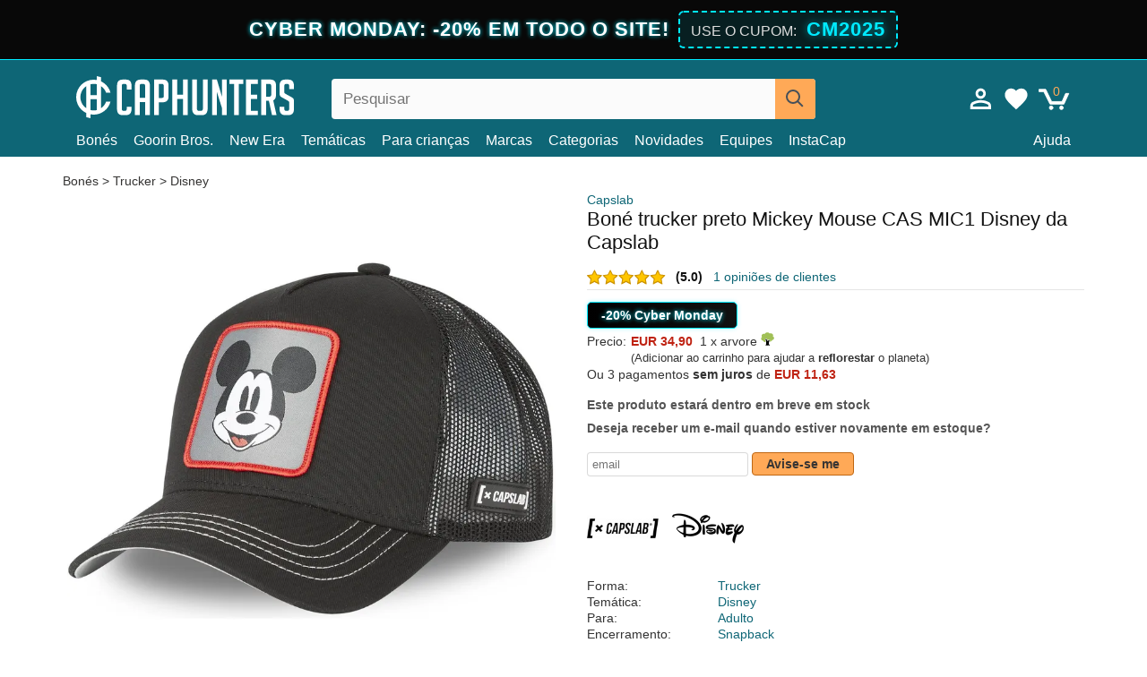

--- FILE ---
content_type: text/html; charset=utf-8
request_url: https://caphunters.pt/bones/10644-bone-trucker-preto-mickey-mouse-cas-mic1-disney-da-capslab.html
body_size: 12817
content:
<!DOCTYPE HTML><html lang="pt-pt"><head><meta charset="utf-8"><title>Boné trucker preto Mickey Mouse CAS MIC1 Disney da Capslab: Caphunters.pt</title> <script type="text/javascript">window.gdprAppliesGlobally=true;(function(){function n(e){if(!window.frames[e]){if(document.body&&document.body.firstChild){var t=document.body;var r=document.createElement("iframe");r.style.display="none";r.name=e;r.title=e;t.insertBefore(r,t.firstChild)}else{setTimeout(function(){n(e)},5)}}}function e(r,a,o,c,s){function e(e,t,r,n){if(typeof r!=="function"){return}if(!window[a]){window[a]=[]}var i=false;if(s){i=s(e,n,r)}if(!i){window[a].push({command:e,version:t,callback:r,parameter:n})}}e.stub=true;e.stubVersion=2;function t(n){if(!window[r]||window[r].stub!==true){return}if(!n.data){return}var i=typeof n.data==="string";var e;try{e=i?JSON.parse(n.data):n.data}catch(t){return}if(e[o]){var a=e[o];window[r](a.command,a.version,function(e,t){var r={};r[c]={returnValue:e,success:t,callId:a.callId};n.source.postMessage(i?JSON.stringify(r):r,"*")},a.parameter)}}if(typeof window[r]!=="function"){window[r]=e;if(window.addEventListener){window.addEventListener("message",t,false)}else{window.attachEvent("onmessage",t)}}}e("__tcfapi","__tcfapiBuffer","__tcfapiCall","__tcfapiReturn");n("__tcfapiLocator");(function(e,t){var r=document.createElement("link");r.rel="preconnect";r.as="script";var n=document.createElement("link");n.rel="dns-prefetch";n.as="script";var i=document.createElement("link");i.rel="preload";i.as="script";var a=document.createElement("script");a.id="spcloader";a.type="text/javascript";a["async"]=true;a.charset="utf-8";var o="https://sdk.privacy-center.org/"+e+"/loader.js?target_type=notice&target="+t;if(window.didomiConfig&&window.didomiConfig.user){var c=window.didomiConfig.user;var s=c.country;var d=c.region;if(s){o=o+"&country="+s;if(d){o=o+"&region="+d}}}r.href="https://sdk.privacy-center.org/";n.href="https://sdk.privacy-center.org/";i.href=o;a.src=o;var f=document.getElementsByTagName("script")[0];f.parentNode.insertBefore(r,f);f.parentNode.insertBefore(n,f);f.parentNode.insertBefore(i,f);f.parentNode.insertBefore(a,f)})("9f9d3a7a-e115-4846-b3cb-42dc6fb4ce08","QVBtGPFB")})();</script> <link rel="preconnect" href="https://static.caphunters.pt"><link rel="preconnect" href="https://www.google-analytics.com"><link rel="preconnect" href="https://www.google.com"><link rel="preconnect" href="https://www.google.es"><link rel="preconnect" href="https://googleads.g.doubleclick.net"><link rel="preconnect" href="https://www.googletagmanager.com"><link rel="preconnect" href="https://bat.bing.com"><link rel="preconnect" href="https://www.googleadservices.com"><link rel="preload" href="https://static.caphunters.pt/img/sprite.svg?v=2" as="image" type="image/svg+xml"><link rel="canonical" href="https://caphunters.pt/bones/10644-bone-trucker-preto-mickey-mouse-cas-mic1-disney-da-capslab.html"><link rel="stylesheet" href="https://static.caphunters.pt/cache/css/9ee41125526ebb52a766af624b2abd58.css"><meta name="description" content="Boné trucker preto Mickey Mouse CAS MIC1 Disney da Capslab, Marca: Capslab, : EUR 34.90, Forma: Trucker, Temática: Disney, Para: Adulto, Encerramento: Snapback"><meta name="keywords" content="Bones, Capslab, Trucker, Disney, Adulto, Snapback, Unissex, Mickey Mouse, Curva, Preto"><meta name="robots" content="index,follow"><meta name="viewport" content="user-scalable=yes, width=device-width, maximum-scale=5, initial-scale=1"><meta name="mobile-web-app-capable" content="yes"><meta name="theme-color" content="#0E6676"><meta name="apple-mobile-web-app-status-bar-style" content="black-translucent"><link rel="icon" type="image/png" href="https://static.caphunters.pt/img/favicon-196x196.png" sizes="196x196"><link rel="icon" type="image/png" href="https://static.caphunters.pt/img/favicon-96x96.png" sizes="96x96"><link rel="icon" type="image/png" href="https://static.caphunters.pt/img/favicon-32x32.png" sizes="32x32"><link rel="icon" type="image/png" href="https://static.caphunters.pt/img/favicon-16x16.png" sizes="16x16"><link rel="icon" type="image/png" href="https://static.caphunters.pt/img/favicon-128.png" sizes="128x128"><link rel="shortcut icon" type="image/x-icon" href="https://static.caphunters.pt/img/favicon.ico"><link rel="manifest" href="/manifest.json"> <script type="didomi/javascript" data-vendor="c:bing-ads" defer src="https://static.caphunters.pt/themes/caphunters/js/bing.js"></script> <noscript><img height="1" width="1" style="display:none" src="https://www.facebook.com/tr?id=1666427600331054&ev=PageView&noscript=1" /></noscript><meta property="og:description" content="Loja de chapéus com o maior catálogo online. Bonés e bonés aos melhores preços." /><meta property="og:site_name" content="Caphunters" /><meta property="og:type" content="og:product" /><meta property="og:url" content="https://caphunters.pt/bones/10644-bone-trucker-preto-mickey-mouse-cas-mic1-disney-da-capslab.html" /><meta property="og:title" content="Caphunters - Bon&eacute; trucker preto Mickey Mouse CAS MIC1 Disney da Capslab: Caphunters.pt" /><meta property="og:image" content="https://static.caphunters.pt/36232-large_default/gorra-trucker-negra-mickey-mouse-cas-mic1-disney-de-capslab.webp" /><meta property="product:price:amount" content="34.90"/><meta property="product:price:currency" content="EUR"/><meta name="twitter:site" content="@caphunters"><meta name="twitter:creator" content="@caphunters"><meta name="twitter:description" content="Loja de chapéus com o maior catálogo online. Bonés e bonés aos melhores preços."><meta name="twitter:card" content="product"><meta name="twitter:title" content="Caphunters - Bon&eacute; trucker preto Mickey Mouse CAS MIC1 Disney da Capslab: Caphunters.pt"><meta name="twitter:image" content="https://static.caphunters.pt/36232-large_default/gorra-trucker-negra-mickey-mouse-cas-mic1-disney-de-capslab.webp"><meta name="twitter:data1" content="EUR34.90"><meta name="twitter:label1" content="Price"><meta name="twitter:data2" content="Caphunters.pt"><meta name="twitter:label2" content="Loja de chapéus com o maior catálogo online."><link href="https://caphunters.com/en/" rel="alternate" hreflang="x-default"><link href="https://caphunters.com/es/gorras/10644-gorra-trucker-negra-mickey-mouse-cas-mic1-disney-de-capslab.html" rel="alternate" hreflang="es-us"><link href="https://caphunters.es/gorras/10644-gorra-trucker-negra-mickey-mouse-cas-mic1-disney-de-capslab.html" rel="alternate" hreflang="es-es"><link href="https://caphunters.com/en/caps/10644-capslab-mickey-mouse-cas-mic1-disney-black-trucker-hat.html" rel="alternate" hreflang="en-us"><link href="https://caphunters.co.uk/caps/10644-capslab-mickey-mouse-cas-mic1-disney-black-trucker-hat.html" rel="alternate" hreflang="en-gb"><link href="https://caphunters.ie/caps/10644-capslab-mickey-mouse-cas-mic1-disney-black-trucker-hat.html" rel="alternate" hreflang="en-ie"><link href="https://caphunters.ca/en/caps/10644-capslab-mickey-mouse-cas-mic1-disney-black-trucker-hat.html" rel="alternate" hreflang="en-ca"><link href="https://caphunters.bg/en/caps/10644-capslab-mickey-mouse-cas-mic1-disney-black-trucker-hat.html" rel="alternate" hreflang="en-bg"><link href="https://caphunters.hr/caps/10644-capslab-mickey-mouse-cas-mic1-disney-black-trucker-hat.html" rel="alternate" hreflang="en-hr"><link href="https://caphunters.si/caps/10644-capslab-mickey-mouse-cas-mic1-disney-black-trucker-hat.html" rel="alternate" hreflang="en-si"><link href="https://caphunters.ee/caps/10644-capslab-mickey-mouse-cas-mic1-disney-black-trucker-hat.html" rel="alternate" hreflang="en-ee"><link href="https://caphunters.fi/caps/10644-capslab-mickey-mouse-cas-mic1-disney-black-trucker-hat.html" rel="alternate" hreflang="en-fi"><link href="https://caphunters.hu/en/caps/10644-capslab-mickey-mouse-cas-mic1-disney-black-trucker-hat.html" rel="alternate" hreflang="en-hu"><link href="https://caphunters.lv/en/caps/10644-capslab-mickey-mouse-cas-mic1-disney-black-trucker-hat.html" rel="alternate" hreflang="en-lv"><link href="https://caphunters.lt/en/caps/10644-capslab-mickey-mouse-cas-mic1-disney-black-trucker-hat.html" rel="alternate" hreflang="en-lt"><link href="https://caphunters.mt/caps/10644-capslab-mickey-mouse-cas-mic1-disney-black-trucker-hat.html" rel="alternate" hreflang="en-mt"><link href="https://caphunters.cz/en/caps/10644-capslab-mickey-mouse-cas-mic1-disney-black-trucker-hat.html" rel="alternate" hreflang="en-cz"><link href="https://caphunters.sk/en/caps/10644-capslab-mickey-mouse-cas-mic1-disney-black-trucker-hat.html" rel="alternate" hreflang="en-sk"><link href="https://caphunters.ro/en/caps/10644-capslab-mickey-mouse-cas-mic1-disney-black-trucker-hat.html" rel="alternate" hreflang="en-ro"><link href="https://caphunters.fr/casquettes/10644-casquette-trucker-noire-mickey-mouse-cas-mic1-disney-capslab.html" rel="alternate" hreflang="fr-fr"><link href="https://caphunters.be/casquettes/10644-casquette-trucker-noire-mickey-mouse-cas-mic1-disney-capslab.html" rel="alternate" hreflang="fr-be"><link href="https://caphunters.ca/fr/casquettes/10644-casquette-trucker-noire-mickey-mouse-cas-mic1-disney-capslab.html" rel="alternate" hreflang="fr-ca"><link href="https://caphunters.at/fr/casquettes/10644-casquette-trucker-noire-mickey-mouse-cas-mic1-disney-capslab.html" rel="alternate" hreflang="fr-at"><link href="https://caphunters.ch/fr/casquettes/10644-casquette-trucker-noire-mickey-mouse-cas-mic1-disney-capslab.html" rel="alternate" hreflang="fr-ch"><link href="https://caphunters.bg/fr/casquettes/10644-casquette-trucker-noire-mickey-mouse-cas-mic1-disney-capslab.html" rel="alternate" hreflang="fr-bg"><link href="https://caphunters.lu/casquettes/10644-casquette-trucker-noire-mickey-mouse-cas-mic1-disney-capslab.html" rel="alternate" hreflang="fr-lu"><link href="https://caphunters.ro/fr/casquettes/10644-casquette-trucker-noire-mickey-mouse-cas-mic1-disney-capslab.html" rel="alternate" hreflang="fr-ro"><link href="https://caphunters.de/caps/10644-schwarze-trucker-kappe-mickey-mouse-cas-mic1-disney-von-capslab.html" rel="alternate" hreflang="de-de"><link href="https://caphunters.at/de/caps/10644-schwarze-trucker-kappe-mickey-mouse-cas-mic1-disney-von-capslab.html" rel="alternate" hreflang="de-at"><link href="https://caphunters.ch/de/caps/10644-schwarze-trucker-kappe-mickey-mouse-cas-mic1-disney-von-capslab.html" rel="alternate" hreflang="de-ch"><link href="https://caphunters.bg/de/caps/10644-schwarze-trucker-kappe-mickey-mouse-cas-mic1-disney-von-capslab.html" rel="alternate" hreflang="de-bg"><link href="https://caphunters.hu/de/caps/10644-schwarze-trucker-kappe-mickey-mouse-cas-mic1-disney-von-capslab.html" rel="alternate" hreflang="de-hu"><link href="https://caphunters.lv/de/caps/10644-schwarze-trucker-kappe-mickey-mouse-cas-mic1-disney-von-capslab.html" rel="alternate" hreflang="de-lv"><link href="https://caphunters.cz/de/caps/10644-schwarze-trucker-kappe-mickey-mouse-cas-mic1-disney-von-capslab.html" rel="alternate" hreflang="de-cz"><link href="https://caphunters.sk/de/caps/10644-schwarze-trucker-kappe-mickey-mouse-cas-mic1-disney-von-capslab.html" rel="alternate" hreflang="de-sk"><link href="https://caphunters.it/cappellini/10644-cappellino-trucker-nero-mickey-mouse-cas-mic1-disney-di-capslab.html" rel="alternate" hreflang="it-it"><link href="https://caphunters.ch/it/cappellini/10644-cappellino-trucker-nero-mickey-mouse-cas-mic1-disney-di-capslab.html" rel="alternate" hreflang="it-ch"><link href="https://caphunters.pl/czapki/10644-czarna-czapka-truckerka-mickey-mouse-cas-mic1-disney-od-capslab.html" rel="alternate" hreflang="pl-pl"><link href="https://caphunters.lt/pl/czapki/10644-czarna-czapka-truckerka-mickey-mouse-cas-mic1-disney-od-capslab.html" rel="alternate" hreflang="pl-lt"><link href="https://caphunters.se/caps/10644-capslab-svart-truckerkeps-mickey-mouse-cas-mic1-disney.html" rel="alternate" hreflang="sv-se"><link href="https://caphunters.cy/caps/10644-trucker-mickey-mouse-cas-mic1-disney-capslab.html" rel="alternate" hreflang="el-cy"><link href="https://caphunters.gr/caps/10644-trucker-mickey-mouse-cas-mic1-disney-capslab.html" rel="alternate" hreflang="el-gr"><link href="https://caphunters.dk/caps/10644-sort-trucker-kasket-mickey-mouse-cas-mic1-disney-fra-capslab.html" rel="alternate" hreflang="da-dk"></head><body id="product" class="ab_0 product product-10644 product-bone-trucker-preto-mickey-mouse-cas-mic1-disney-da-capslab category-12 category-bones lang_pt"><div id="overlay" style="display:none"></div><div id="header_coupon" style="background-color:#080808; color:#fff; padding: 12px 0; box-shadow: 0 4px 6px rgba(0,0,0,0.3); border-bottom: 1px solid #00eaff;"><div style="display:flex; flex-direction:column; align-items:center; justify-content:center; font-family: sans-serif;"><div style="text-align:center; line-height: 1.4; display:flex; align-items:center; justify-content:center; flex-wrap:wrap;"> <span class="hidden-sm-down" style="font-size:22px; font-weight:700; text-transform:uppercase; letter-spacing:1px; margin-right:10px; order:1; text-shadow: 0 0 5px #00eaff;"> CYBER MONDAY: -20% em todo o site! </span> <span class="hidden-md-up" style="font-size:20px; font-weight:700; text-transform:uppercase; display:inline-block; margin-right:8px; order:1; text-shadow: 0 0 5px #00eaff;"> SEGUNDA-FEIRA CIBERN&Eacute;TICA: -20% </span> <span class="hidden-sm-down" style="white-space:nowrap; display:inline-block; background-color:rgba(0, 234, 255, 0.10); padding:4px 12px; border-radius:6px; border:2px dashed #00eaff; order:2;"> <span style="color:#ddd; font-size:16px; text-transform:uppercase; margin-right:5px;">Use o cupom:</span> <b style="color:#00eaff; font-size:22px; font-weight:800; letter-spacing:1px; text-shadow: 0 0 8px rgba(0,234,255,0.6);">CM2025</b> </span> <span class="hidden-md-up" style="white-space:nowrap; display:inline-block; background-color:rgba(0, 234, 255, 0.10); padding:4px 12px; border-radius:6px; border:2px dashed #00eaff; order:2;"> <b style="color:#00eaff; font-size:22px; font-weight:800; letter-spacing:1px;">CM2025</b> </span></div><div id="countdown-container" style="display:none; margin-top:5px;"><div style="display:flex; align-items:center; justify-content:center; gap:10px; flex-wrap:wrap;"><div style="display:flex; align-items:center; gap:4px; font-weight:bold; font-size:20px; color:#000;"> <span id="countdown-hours" style="background-color:#00eaff; padding:2px 8px; border-radius:4px; min-width:40px; text-align:center; box-shadow: 0 0 10px rgba(0,234,255,0.4);">00</span> <span style="color:#00eaff; font-size:20px; font-weight:bold; margin-top:-2px;">:</span> <span id="countdown-minutes" style="background-color:#00eaff; padding:2px 8px; border-radius:4px; min-width:40px; text-align:center; box-shadow: 0 0 10px rgba(0,234,255,0.4);">00</span> <span style="color:#00eaff; font-size:20px; font-weight:bold; margin-top:-2px;">:</span> <span id="countdown-seconds" style="background-color:#00eaff; padding:2px 8px; border-radius:4px; min-width:40px; text-align:center; box-shadow: 0 0 10px rgba(0,234,255,0.4);">00</span></div> <span style="font-size:14px; font-weight:600; color:#00eaff; text-transform:uppercase; letter-spacing:0.5px;"> Isso acaba em breve! </span></div></div></div></div> <header><div class="container"><div class="row"><div class="mobile-menu col-xl-4 col-md-7 col-xs-7"><div style="width:46px;float:left" class="hidden-lg-up"><div class="cat-title"> <span class="icon-mobilemenu"> <span class="line"></span> <span class="line"></span> <span class="line"></span> </span></div></div> <a href="/" title="Caphunters" name="Caphunters" class="header_logo"> <span class="icon-logo"></span> </a></div><div class="col-xl-2 col-md-3 col-xs-5 push-xl-6 push-md-2 header-icons"> <a class="shopping-cart-block shopping-cart" href="/pedido-rapido" rel="nofollow"><div> <span class="ajax_cart_quantity">0</span> <span class="icon icon-cart"></span></div> </a><a class="wishlist-header" href="/index.php?controller=customerwishlist" title="Minha lista de desejos"><div class="icon icon-heart-white"> <span class="wishlist-count" style="display: none"></span></div> </a> <a id="userinfo-block-top" class="header_user_info hidden-lg-down" href="/inicio-sessio" rel="nofollow"><div class="login icon icon-account-empty"></div></a><div id="popup-languages-currencies" style="visibility: hidden; width: 40px; height: 35px;"></div></div><div class="col-xl-6 col-xs-12 pull-xl-3"><form id="searchbox" method="get" action="/procurar" > <label for="search_query_top">Buscar</label> <input class="search_query form-control" type="text" id="search_query_top" name="search_query" placeholder="Pesquisar" value="" /> <button type="submit" class="btn btn-default button-search ch-orange" title="Search"> <span class="icon-search"></span> </button></form></div><div class="block_top_menu col-xs-12"><div class="menu-header hidden-lg-up"> <a href="/minha-conta" rel="nofollow" class="menu-header-greeting"> Olá. </a> <span class="sidebar-toggle-close"></span></div><a href="/12-bones">Bonés</a> <a href="/124_goorin-bros">Goorin Bros.</a> <a href="/100_new-era">New Era</a> <a href="/tematicas">Temáticas</a> <a href="/12-bones?para=crianca">Para crianças</a><div> <a href="/marcas">Marcas <span class="icon-submenu hidden-lg-down" style="font-size:12px;">&#9660;</span></a><div class="submenu" style="display:none;"> <a href="/10_47-brand">47 Brand</span></a> <a href="/177_american-needle">American Needle</span></a> <a href="/188_and1">AND1</span></a> <a href="/121_caphunters">Caphunters</span></a> <a href="/135_capslab">Capslab</span></a> <a href="/178_coastal">Coastal</span></a> <a href="/136_dc-shoes">DC Shoes</span></a> <a href="/168_difuzed">Difuzed</span></a> <a href="/128_djinns">Djinns</span></a> <a href="/185_ed-hardy">Ed Hardy</span></a> <a href="/179_flexfit">Flexfit</span></a> <a href="/186_gant">Gant</span></a> <a href="/124_goorin-bros">Goorin Bros.</span></a> <a href="/184_kangol">Kangol</span></a> <a href="/175_kimoa">Kimoa</span></a> <a href="/100_new-era">New Era</span></a> <a href="/182_oblack">Oblack</span></a> <a href="/181_pica-pica">Pica Pica</span></a> <a href="/176_polo-ralph-lauren">Polo Ralph Lauren</span></a> <a href="/171_puma">Puma</span></a> <a href="/187_superdry">Superdry</span></a> <a href="/174_the-no1-face">The No.1 Face</span></a> <a href="/131_von-dutch">Von Dutch</span></a> <a href="/172_wheels-and-waves">Wheels And Waves</span></a></div></div><div> <a href="/categorias"> Categorias <span class="icon-submenu hidden-lg-down" style="font-size:12px;">&#9660;</span></a><div class="submenu" style="display:none;"> <a href="/123-acessorios">Acessórios</a> <a href="/39-boinas">Boinas</a> <a href="/12-bones">Bonés</a> <a href="/122-calcoes-de-banho">Calções de banho</a> <a href="/24-camisetas">Camisetas</a> <a href="/13-chapeus-balde">Chapéus balde</a> <a href="/14-gorros">Gorros</a> <a href="/26-sweatshirts">Sweatshirts</a></div></div><a href="/novidades">Novidades</a> <a href="/equipes">Equipes</a> <a href="/instacap">InstaCap</a><a class="help-menu-header-link" href="/contate">Ajuda</a><a class="hidden-lg-up" style="color: #BF6713;" href="/minha-conta"> Minha conta </a></div></div></div> </header><div id="columns" class="container"><div id="center_column" class="center_column col-xs-12 col-xl-12"><div class="breadcrumb clearfix hidden-sm-down"> <a href="/12-bones"> Bonés </a>&gt; <a href="/12-bones?forma=trucker">Trucker</a> &gt; <a href="/12-bones?tematica=disney">Disney</a></div><div><div class="row"><div class="prod_info col-xs-12 hidden-md-up"> <a class="product_brand" href="/135_capslab" title="Capslab" target="_top"> Capslab </a><h1 class="product_name">Boné trucker preto Mickey Mouse CAS MIC1 Disney da Capslab</h1></div><div class="pb-left-column col-xs-12 col-md-6 col-lg-6"><div id="image-block" class="clearfix"><div class="swiper-container swiper-container-product hidden-md-up"><div class="swiper-wrapper c"><div class="swiper-slide c"> <img class="" src="https://static.caphunters.pt/36232-large_default/bone-trucker-preto-mickey-mouse-cas-mic1-disney-da-capslab.webp" alt="bone-trucker-preto-mickey-mouse-cas-mic1-disney-da-capslab" height=545 width=545 title="bone-trucker-preto-mickey-mouse-cas-mic1-disney-da-capslab"></div><div class="swiper-slide c"> <img class="" src="https://static.caphunters.pt/36233-large_default/bone-trucker-preto-mickey-mouse-cas-mic1-disney-da-capslab.webp" alt="bone-trucker-preto-mickey-mouse-cas-mic1-disney-da-capslab" height=545 width=545 title="bone-trucker-preto-mickey-mouse-cas-mic1-disney-da-capslab"></div><div class="swiper-slide c"> <img class="" src="https://static.caphunters.pt/36234-large_default/bone-trucker-preto-mickey-mouse-cas-mic1-disney-da-capslab.webp" alt="bone-trucker-preto-mickey-mouse-cas-mic1-disney-da-capslab" height=545 width=545 title="bone-trucker-preto-mickey-mouse-cas-mic1-disney-da-capslab"></div><div class="swiper-slide c"> <img class="" src="https://static.caphunters.pt/36235-large_default/bone-trucker-preto-mickey-mouse-cas-mic1-disney-da-capslab.webp" alt="bone-trucker-preto-mickey-mouse-cas-mic1-disney-da-capslab" height=545 width=545 title="bone-trucker-preto-mickey-mouse-cas-mic1-disney-da-capslab"></div><div class="swiper-slide c"> <img class="" src="https://static.caphunters.pt/36236-large_default/bone-trucker-preto-mickey-mouse-cas-mic1-disney-da-capslab.webp" alt="bone-trucker-preto-mickey-mouse-cas-mic1-disney-da-capslab" height=545 width=545 title="bone-trucker-preto-mickey-mouse-cas-mic1-disney-da-capslab"></div></div><div class="swiper-pagination"></div></div> <img id="bigpic" class="hidden-sm-down" src="https://static.caphunters.pt/36232-large_default/bone-trucker-preto-mickey-mouse-cas-mic1-disney-da-capslab.webp" alt="bone-trucker-preto-mickey-mouse-cas-mic1-disney-da-capslab" height=545 width=545 title="bone-trucker-preto-mickey-mouse-cas-mic1-disney-da-capslab"></div><div id="views_block" class="hidden-sm-down clearfix"><div id="thumbs_list"><ul id="thumbs_list_frame"><li id="thumbnail_36232"> <a href="https://static.caphunters.pt/36232-large_default/bone-trucker-preto-mickey-mouse-cas-mic1-disney-da-capslab.webp" class=" shown"> <img loading="lazy" class="img-responsive" src="https://static.caphunters.pt/36232-cart_default/bone-trucker-preto-mickey-mouse-cas-mic1-disney-da-capslab.webp" alt="bone-trucker-preto-mickey-mouse-cas-mic1-disney-da-capslab" title="bone-trucker-preto-mickey-mouse-cas-mic1-disney-da-capslab"> </a></li><li id="thumbnail_36233"> <a href="https://static.caphunters.pt/36233-large_default/bone-trucker-preto-mickey-mouse-cas-mic1-disney-da-capslab.webp" class=""> <img loading="lazy" class="img-responsive" src="https://static.caphunters.pt/36233-cart_default/bone-trucker-preto-mickey-mouse-cas-mic1-disney-da-capslab.webp" alt="bone-trucker-preto-mickey-mouse-cas-mic1-disney-da-capslab" title="bone-trucker-preto-mickey-mouse-cas-mic1-disney-da-capslab"> </a></li><li id="thumbnail_36234"> <a href="https://static.caphunters.pt/36234-large_default/bone-trucker-preto-mickey-mouse-cas-mic1-disney-da-capslab.webp" class=""> <img loading="lazy" class="img-responsive" src="https://static.caphunters.pt/36234-cart_default/bone-trucker-preto-mickey-mouse-cas-mic1-disney-da-capslab.webp" alt="bone-trucker-preto-mickey-mouse-cas-mic1-disney-da-capslab" title="bone-trucker-preto-mickey-mouse-cas-mic1-disney-da-capslab"> </a></li><li id="thumbnail_36235"> <a href="https://static.caphunters.pt/36235-large_default/bone-trucker-preto-mickey-mouse-cas-mic1-disney-da-capslab.webp" class=""> <img loading="lazy" class="img-responsive" src="https://static.caphunters.pt/36235-cart_default/bone-trucker-preto-mickey-mouse-cas-mic1-disney-da-capslab.webp" alt="bone-trucker-preto-mickey-mouse-cas-mic1-disney-da-capslab" title="bone-trucker-preto-mickey-mouse-cas-mic1-disney-da-capslab"> </a></li><li id="thumbnail_36236"> <a href="https://static.caphunters.pt/36236-large_default/bone-trucker-preto-mickey-mouse-cas-mic1-disney-da-capslab.webp" class=""> <img loading="lazy" class="img-responsive" src="https://static.caphunters.pt/36236-cart_default/bone-trucker-preto-mickey-mouse-cas-mic1-disney-da-capslab.webp" alt="bone-trucker-preto-mickey-mouse-cas-mic1-disney-da-capslab" title="bone-trucker-preto-mickey-mouse-cas-mic1-disney-da-capslab"> </a></li></ul></div></div></div><div class="prod_info col-xs-12 col-md-6"> <a class="product_brand hidden-sm-down" href="/135_capslab" title="Capslab" target="_top"> Capslab </a><h1 class="product_name hidden-sm-down">Boné trucker preto Mickey Mouse CAS MIC1 Disney da Capslab</h1><div> <span class="icon-product-stars icon-stars-5-0"></span> <span style="color:rgb(17, 17, 17);" class="b">(5.0)</span>&nbsp;&nbsp; <a class="hidden-sm-down" href="#product_reviews_product_title_anchor" id="customer_reviews_top"> 1 opini&otilde;es de clientes </a></div><hr class="hidden-sm-down" style="margin-top: 5px;margin-bottom: 5px;"></div><div class="col-xs-12 col-md-6"><form id="buy_block" action="/carrinho" method="post"> <input type="hidden" name="id_product" value="10644" id="product_page_product_id" /> <input type="hidden" name="add" value="1" /> <input type="hidden" name="id_product_attribute" id="idCombination" value="" /><div class="box-info-product"><div class="content_prices clearfix"><table class="prices"><tr><td></td><td></td></tr><tr><td colspan="2"><div style="width: fit-content; color: #fff;padding: 5px 15px;margin-bottom: 5px;border-radius: 5px;display: flex;align-items: center;justify-content: space-between;font-weight: bold;background: linear-gradient(to right, #000000, #111); border: 1px solid #00eaff; box-shadow: 0 0 5px rgba(0,234,255,0.3);"> <span style="text-shadow: 0 0 5px #00eaff;">-20% Cyber Monday</span><div id="product-countdown-container" style="display:none; font-size:14px; margin-left: 15px;"><div style="display:flex; align-items:center; gap:4px; font-weight:bold; color:#000;"> <span id="product-countdown-hours" style="background-color:#00eaff; padding:2px 6px; border-radius:3px; min-width:30px; text-align:center; box-shadow: 0 0 5px rgba(0,234,255,0.5);">00</span> <span style="color:#00eaff; font-size:14px; font-weight:bold;">:</span> <span id="product-countdown-minutes" style="background-color:#00eaff; padding:2px 6px; border-radius:3px; min-width:30px; text-align:center; box-shadow: 0 0 5px rgba(0,234,255,0.5);">00</span> <span style="color:#00eaff; font-size:14px; font-weight:bold;">:</span> <span id="product-countdown-seconds" style="background-color:#00eaff; padding:2px 6px; border-radius:3px; min-width:30px; text-align:center; box-shadow: 0 0 5px rgba(0,234,255,0.5);">00</span></div></div></div></td></tr><tr><td style="font-size: 14px;color:#333;"> Precio:</td><td> <span id="our_price_display" class="b price ch-red">EUR 34,90</span> &nbsp;1 x arvore <span class="icon icon-tree" style="margin-top:-25px;"></span><br></td></tr><tr><td></td><td> <span style="font-size:13px;">(Adicionar ao carrinho para ajudar a <b>reflorestar</b> o planeta)</span></td></tr><tr><td colspan=2>Ou 3 pagamentos <b>sem juros</b> de <span class="b price ch-red">EUR 11,63</span></td></tr></table></div><p style="margin-top: 10px; display:none;"> <span class="ch-green b">Frete gr&aacute;tis</span> <span style="color:black">se voc&ecirc; adicionar este produto ao carrinho.</span></p><div class="box-cart-bottom"><p id="availability_status"> <span id="availability_value"> Este produto estar&aacute; dentro em breve em stock </span></p></div></div></form> <span style="color: #555;font-weight: 700;line-height: 18px;"> Deseja receber um e-mail quando estiver novamente em estoque? </span> <br> <br><form method="post"> <label for="email" style="display:none;">email</label> <input type="email" placeholder="email" name="email" class="form-control" style="width:auto;display:inline-block;"></input> <button type="submit" class="ch-orange" style="width: auto;display:inline-block;padding: 3px 15px;border-radius: 4px;font-weight: 700;"> <span>Avise-se me</span> </button></form> <br><div id="product-team-brand-logos" style="vertical-align: middle;"><div id="product-team-brand-logos-brand" style="vertical-align: middle;"> <img loading="lazy" height=100 width=100 src="https://static.caphunters.pt/img/m/135-medium_default.jpg" alt="Capslab"></div><div id="product-team-brand-logos-team" style="vertical-align: middle"> <img loading="lazy" src="https://static.caphunters.pt/img/f/202.jpg" alt="disney"></div></div> <section class="page-product-box" id="page-product-box-attributes"><div class="row"><div class="col-xs-3">Forma:</div><div class="col-xs-7"> <a href="/12-bones?forma=trucker" title=trucker target="_top"> Trucker </a></div></div><div class="row"><div class="col-xs-3">Temática:</div><div class="col-xs-7"> <a href="/12-bones?tematica=disney" title=disney target="_top"> Disney </a></div></div><div class="row"><div class="col-xs-3">Para:</div><div class="col-xs-7"> <a href="/12-bones?para=adulto" title=adulto target="_top"> Adulto </a></div></div><div class="row"><div class="col-xs-3">Encerramento:</div><div class="col-xs-7"> <a href="/12-bones?encerramento=snapback" title=snapback target="_top"> Snapback </a></div></div><div class="row"><div class="col-xs-3">Desenho:</div><div class="col-xs-7"> <a href="/12-bones?desenho=unissex" title=unissex target="_top"> Unissex </a></div></div><div class="row"><div class="col-xs-3">Personagem:</div><div class="col-xs-7"> <a href="/12-bones?personagem=mickey-mouse" title=mickey mouse target="_top"> Mickey Mouse </a></div></div><div class="row"><div class="col-xs-3">Pala:</div><div class="col-xs-7"> <a href="/12-bones?pala=curva" title=curva target="_top"> Curva </a></div></div><div class="row"><div class="col-xs-3">Color:</div><div class="col-xs-7"> <a href="/12-bones?color=preto" title=preto target="_top"> Preto </a></div></div><div class="row"><div class="col-xs-3">Condi&ccedil;&atilde;o:</div><div class="col-xs-7"> Nova; 100% Aut&ecirc;ntico</div></div> </section></div></div></div><div class="product_reviews_product_title" id="product_reviews_product_title_anchor"> Opiniões de Clientes</div><div class="product_reviews_summary"> <span class="icon-list-stars icon-stars-5-0" style="vertical-align:middle;margin-top:5px;margin-left:0;"></span>&nbsp; 5 de 5 estrelas<br> 1 opiniões de Clientes</div><div id="product_reviews_product_container" class="product_reviews_product" style="max-height:250px;overflow: hidden"><div class="product_reviews_product_review"><div class="hidden-md-up"> <span class="review_title">Genial!</span><br><div class="chcustomerreviews_product_name"><div style="display:inline-block"> <span class="icon-reviews-stars icon-stars-5-0"></span>&nbsp;</div> <span class="review_description">todo genial, y presentación de 10</span></div><div class="chcustomerreviews_product_name"> <span class="review_date">Publicado em 2023-12-14 de ALVARO</span><br></div><div style="clear:both;"></div></div><div class="hidden-sm-down"> <span class="icon-reviews-stars icon-stars-5-0"></span>&nbsp; <span class="review_title">Genial!</span><div class="chcustomerreviews_product_name"> <span class="review_description">todo genial, y presentación de 10</span></div><div class="chcustomerreviews_product_name"> <span class="review_date">Publicado em 2023-12-14 de ALVARO</span><br></div><div style="clear:both;"></div></div></div></div> <br><div id="stylefortrees" class="c"><div class="mb15 mt15 f20">#StyleForTrees</div><div class="product_sub_subtitle b f15 m15"> <span class="ch-blue-text">1 Casquette</span> = <span class="ch-green">1 &Aacute;rvore</span></div><span class="f14">Ao comprar qualquer produto em Caphunters, voc&ecirc; est&aacute; contribuindo para plantar &aacute;rvores nos lugares do planeta que mais precisam dela. Com sua ajuda, &eacute; poss&iacute;vel plantar 1 &aacute;rvore mais e, gra&ccedil;as &agrave; sua colabora&ccedil;&atilde;o, avan&ccedil;amos um pouco mais no caminho da sustentabilidade e um amanh&atilde; melhor para todos. </span><div class="ch-green f14 mt15 mb15"> J&aacute; plantamos <b>226537</b> &aacute;rvores <span class="icon icon-tree"></span><br> Obrigado!</div></div> <br><div class="relatedproducts-container"><h2 style="font-size: 18px;">Clientes que compraram este produto também compraram</h2><ul id="relatedproducts" class="product-table-borders product_list grid row homefeatured tab-pane"><div style="display: none;" data-field-list-type="list"></div><li data-position=1 data-idproduct=10488 class="col-xs-6 col-md-6 col-lg-4 col-xl-3"> <a class="product_img_link" href="/10488-bone-trucker-preto-vegeta-super-saiyan-blue-cas-veg1-dragon-ball-da-capslab.html"> <img class="img-responsive" loading="lazy" src="https://static.caphunters.pt/35559-home_default/bone-trucker-preto-vegeta-super-saiyan-blue-cas-veg1-dragon-ball-da-capslab.webp" alt="Boné trucker preto Vegeta Super Saiyan Blue CAS VEG1 Dragon Ball da Capslab" height=200 width=200 decoding="async" /> </a> <a href="/index.php?controller=my-wishlist&action=add&id_product=10488" class="list-page add-to-wishlist" data-id-product="10488"><i class="icon icon-heart-empty"></i></a> <span class="icon-list-stars icon-stars-5-0"></span> (5) <a class="product-manufacturer-list hidden-sm-down" href="/135_capslab"> Capslab </a> <span class="product-manufacturer-list hidden-md-up"> Capslab </span> <a class="product-name" href="/10488-bone-trucker-preto-vegeta-super-saiyan-blue-cas-veg1-dragon-ball-da-capslab.html"> <span class="name">Boné trucker preto Vegeta Super Saiyan Blue CAS VEG1 Dragon Ball da Capslab</span><div class="content_price"> EUR 34,90</div><div class="availability_list_block c"> Entrega <span class="b"> quarta-feira, 10 dez. </span></div> </a></li><div style="display: none;" data-field-list-type="list"></div><li data-position=2 data-idproduct=10499 class="col-xs-6 col-md-6 col-lg-4 col-xl-3"> <a class="product_img_link" href="/10499-bone-trucker-preto-son-goku-super-saiyan-blue-cas-gok1-dragon-ball-da-capslab.html"> <img class="img-responsive" loading="lazy" src="https://static.caphunters.pt/35610-home_default/bone-trucker-preto-son-goku-super-saiyan-blue-cas-gok1-dragon-ball-da-capslab.webp" alt="Boné trucker preto Son Goku Super Saiyan Blue CAS GOK1 Dragon Ball da Capslab" height=200 width=200 decoding="async" /> </a> <a href="/index.php?controller=my-wishlist&action=add&id_product=10499" class="list-page add-to-wishlist" data-id-product="10499"><i class="icon icon-heart-empty"></i></a> <span class="icon-list-stars icon-stars-4-5"></span> (4.8) <a class="product-manufacturer-list hidden-sm-down" href="/135_capslab"> Capslab </a> <span class="product-manufacturer-list hidden-md-up"> Capslab </span> <a class="product-name" href="/10499-bone-trucker-preto-son-goku-super-saiyan-blue-cas-gok1-dragon-ball-da-capslab.html"> <span class="name">Boné trucker preto Son Goku Super Saiyan Blue CAS GOK1 Dragon Ball da Capslab</span><div class="content_price"> EUR 34,90</div><div class="availability_list_block c"> Entrega <span class="b"> quarta-feira, 10 dez. </span></div> </a></li><div style="display: none;" data-field-list-type="list"></div><li data-position=3 data-idproduct=9549 class="col-xs-6 col-md-6 col-lg-4 col-xl-3"> <a class="product_img_link" href="/9549-bone-trucker-branco-azul-marinho-e-vermelho-legends-never-die-cas-wb07-da-von-dutch.html"> <img class="img-responsive" loading="lazy" src="https://static.caphunters.pt/31076-home_default/bone-trucker-branco-azul-marinho-e-vermelho-legends-never-die-cas-wb07-da-von-dutch.webp" alt="Boné trucker branco, azul marinho e vermelho Legends Never Die CAS WB07 da Von Dutch" height=200 width=200 decoding="async" /> </a> <a href="/index.php?controller=my-wishlist&action=add&id_product=9549" class="list-page add-to-wishlist" data-id-product="9549"><i class="icon icon-heart-empty"></i></a> <span class="icon-list-stars icon-stars-4-5"></span> (4.8) <a class="product-manufacturer-list hidden-sm-down" href="/131_von-dutch"> Von Dutch </a> <span class="product-manufacturer-list hidden-md-up"> Von Dutch </span> <a class="product-name" href="/9549-bone-trucker-branco-azul-marinho-e-vermelho-legends-never-die-cas-wb07-da-von-dutch.html"> <span class="name">Boné trucker branco, azul marinho e vermelho Legends Never Die CAS WB07 da Von Dutch</span><div class="content_price"> EUR 34,90</div><div class="availability_list_block c"> Entrega <span class="b"> quarta-feira, 10 dez. </span></div> </a></li><div style="display: none;" data-field-list-type="list"></div><li data-position=4 data-idproduct=14314 class="col-xs-6 col-md-6 col-lg-4 col-xl-3"> <a class="product_img_link" href="/14314-bone-trucker-preto-e-castanho-malefica-dark-power-sp-pri3-disney-da-capslab.html"> <img class="img-responsive" loading="lazy" src="https://static.caphunters.pt/57605-home_default/bone-trucker-preto-e-castanho-malefica-dark-power-sp-pri3-disney-da-capslab.webp" alt="Boné trucker preto e castanho Maléfica Dark Power SP PRI3 Disney da Capslab" height=200 width=200 decoding="async" /> </a> <a href="/index.php?controller=my-wishlist&action=add&id_product=14314" class="list-page add-to-wishlist" data-id-product="14314"><i class="icon icon-heart-empty"></i></a><div class="icon-list-stars" style="background:none;"></div> <a class="product-manufacturer-list hidden-sm-down" href="/135_capslab"> Capslab </a> <span class="product-manufacturer-list hidden-md-up"> Capslab </span> <a class="product-name" href="/14314-bone-trucker-preto-e-castanho-malefica-dark-power-sp-pri3-disney-da-capslab.html"> <span class="name">Boné trucker preto e castanho Maléfica Dark Power SP PRI3 Disney da Capslab</span><div class="content_price"> EUR 34,90</div><div class="availability_list_block c"> Entrega <span class="b"> quarta-feira, 10 dez. </span></div> </a></li><div style="display: none;" data-field-list-type="list"></div><li data-position=5 data-idproduct=14316 class="col-xs-6 col-md-6 col-lg-4 col-xl-3"> <a class="product_img_link" href="/14316-bone-trucker-preto-e-branco-branca-da-neve-full-potential-sp-pri2-disney-da-capslab.html"> <img class="img-responsive" loading="lazy" src="https://static.caphunters.pt/57619-home_default/bone-trucker-preto-e-branco-branca-da-neve-full-potential-sp-pri2-disney-da-capslab.webp" alt="Boné trucker preto e branco Branca da Neve Full Potential SP PRI2 Disney da Capslab" height=200 width=200 decoding="async" /> </a> <a href="/index.php?controller=my-wishlist&action=add&id_product=14316" class="list-page add-to-wishlist" data-id-product="14316"><i class="icon icon-heart-empty"></i></a><div class="icon-list-stars" style="background:none;"></div> <a class="product-manufacturer-list hidden-sm-down" href="/135_capslab"> Capslab </a> <span class="product-manufacturer-list hidden-md-up"> Capslab </span> <a class="product-name" href="/14316-bone-trucker-preto-e-branco-branca-da-neve-full-potential-sp-pri2-disney-da-capslab.html"> <span class="name">Boné trucker preto e branco Branca da Neve Full Potential SP PRI2 Disney da Capslab</span><div class="content_price"> EUR 34,90</div><div class="availability_list_block c"> Entrega <span class="b"> quarta-feira, 10 dez. </span></div> </a></li><div style="display: none;" data-field-list-type="list"></div><li data-position=6 data-idproduct=8655 class="col-xs-6 col-md-6 col-lg-4 col-xl-3"> <a class="product_img_link" href="/8655-bone-curvo-preto-ajustavel-lampada-magica-metal-badge-aladdin-disney-da-difuzed.html"> <img class="img-responsive" loading="lazy" src="https://static.caphunters.pt/26763-home_default/bone-curvo-preto-ajustavel-lampada-magica-metal-badge-aladdin-disney-da-difuzed.webp" alt="Boné curvo preto ajustável Lâmpada mágica Metal Badge Aladdin Disney da Difuzed" height=200 width=200 decoding="async" /> </a> <a href="/index.php?controller=my-wishlist&action=add&id_product=8655" class="list-page add-to-wishlist" data-id-product="8655"><i class="icon icon-heart-empty"></i></a> <span class="icon-list-stars icon-stars-5-0"></span> (5) <a class="product-manufacturer-list hidden-sm-down" href="/168_difuzed"> Difuzed </a> <span class="product-manufacturer-list hidden-md-up"> Difuzed </span> <a class="product-name" href="/8655-bone-curvo-preto-ajustavel-lampada-magica-metal-badge-aladdin-disney-da-difuzed.html"> <span class="name">Boné curvo preto ajustável Lâmpada mágica Metal Badge Aladdin Disney da Difuzed</span><div class="content_price"> EUR 24,95</div><div class="availability_list_block c"> Entrega <span class="b"> quarta-feira, 10 dez. </span></div> </a></li></ul></div></div><div style="clear:both"></div></div><footer id="footer" class="footer-container"><div class="ch-blue"><div class="container row center-div"><div class="footer-block col-xs-12 col-md-4 c"><div class="discountFooterCoupon" style="display:none"> Aqui est&aacute; o seu desconto!<br> <span class="discount_featured" id="newsletter_coupon">NEWS20</span><br> <button class="btn btn-default button button-medium ch-orange" onclick="copyToClipboard('#newsletter_coupon')" style="display: inline-block;width: auto;"> <span style="padding: 2px 10px 2px 10px;">Copiar</span> </button><br> Voc&ecirc; pode usar este desconto em seu carrinho.</div><form class="discountFooter"><div class="row"><div class="col-xs-12"> <label for="emailDiscount"> <span class="discount_featured">20% de desconto</span><br> imediato em sua ordem, apenas se inscrever<br> </label></div><div class="col-xs-12"> <input type="text" class="emailDiscount" name="emailDiscount" placeholder="voc&ecirc;@email.com"> <button type="submit" name="submitEmailDiscount" class="submitEmailDiscount button button button-medium ch-orange"> <span>Obter voucher</span> </button></div></div></form></div><div class="footer-block col-xs-6 col-sm-6 col-md-4" style="text-align: center;"> <span class="footer-text" style="margin-bottom:10px;">Em colabora&ccedil;&atilde;o com</span><br><div class="icon icon-eden"></div><br> <span class="footer-text">Eden Reforestation Projects</span></div><div class="footer-block col-xs-6 col-sm-6 col-md-4" style="text-align: center;"> <span class="footer-text">Podes pagar com:</span><br> qualquer cart&atilde;o de pagamento<br> PayPal<br> Transfer&ecirc;ncias 24<br></div></div></div><div class="ch-dark-blue"><div class="container row center-div"><div class="col-xs-6 col-md-4 c"> <a href="/contate">Ajuda</a><br> <a href="/minha-conta">A Minha Conta</a><br> <a style="white-space: nowrap;" href="/stylefortrees">#StyleForTrees&nbsp;&nbsp;<span class="icon icon-tree"></span></a><br> <a href="javascript:Didomi.preferences.show()">Prefer&ecirc;ncias de consentimento</a><br> <a href="/termos-e-condicoes">Termos e condi&ccedil;&otilde;es de utiliza&ccedil;&atilde;o</a><br></div><div class="c footer-block col-xs-6 col-md-4 push-md-4"> Encontre-nos em:<br> <a href="https://www.tiktok.com/@caphunters" target="_blank" rel="noopener noreferrer"> TikTok </a><br> <a href="https://www.facebook.com/caphunters" target="_blank" rel="noopener noreferrer"> Facebook </a><br> <a href="https://www.instagram.com/caphuntersshop/" target="_blank" rel="noopener noreferrer"> Instagram </a><br></div><div class="stars-footer-block c footer-block col-xs-12 col-md-4 pull-md-4"> <a class="no-underline" href="/opiniones" style="line-height:normal;"> <span style="font-size: 17px;" class="b"> <span class="icon-front-stars-5-0"></span> 4.9 </span> <br> <span class="underline">48647 opini&otilde;es de clientes</span> </a></div></div></div><div class="ch-darker-blue"><div class="container row center-div"><div id="chfootershops" class="col-xs-12 col-sm-12 col-md-12" ><span>Caphunters</span><div><a href="https://caphunters.at">Austria</a><a href="https://caphunters.be">Belgique</a><a href="https://caphunters.bg">Bulgaria</a><a href="https://caphunters.ca">Canada</a><a href="https://caphunters.hr">Croatia</a><a href="https://caphunters.cy">Cyprus</a><a href="https://caphunters.cz">Czech Republic</a><a href="https://caphunters.dk">Denmark</a><a href="https://caphunters.de">Deutschland</a><a href="https://caphunters.es">España</a><a href="https://caphunters.ee">Estonia</a><a href="https://caphunters.fi">Finland</a><a href="https://caphunters.fr">France</a><a href="https://caphunters.com">Global</a><a href="https://caphunters.gr">Greece</a><a href="https://caphunters.hu">Hungary</a><a href="https://caphunters.ie">Ireland</a><a href="https://caphunters.it">Italia</a><a href="https://caphunters.lv">Latvia</a><a href="https://caphunters.lt">Lithuania</a><a href="https://caphunters.lu">Luxembourg</a><a href="https://caphunters.mt">Malta</a><a href="https://caphunters.pl">Poland</a><a href="https://caphunters.pt">Portugal</a><a href="https://caphunters.ro">Romania</a><a href="https://caphunters.sk">Slovakia</a><a href="https://caphunters.si">Slovenia</a><a href="https://caphunters.se">Sweden</a><a href="https://caphunters.ch">Switzerland</a><a href="https://caphunters.co.uk">United Kingdom</a><a href="https://caphunters.com/">Other countries</a></div></div></div> </footer> <script type="application/ld+json">{"@context":"http://schema.org","@graph":[{"@type":"BreadcrumbList","itemListElement":[{"@type":"ListItem","position":1,"item":{"@id":"/12-bones","name":"Bones"}}]},{"@type":"Product","name":"Boné trucker preto Mickey Mouse CAS MIC1 Disney da Capslab","image":"https://static.caphunters.pt/36232-large_default/bone-trucker-preto-mickey-mouse-cas-mic1-disney-da-capslab.webp","description":"Boné trucker preto Mickey Mouse CAS MIC1 Disney da Capslab, Marca: Capslab, Forma: Trucker, Para: Adulto, Encerramento: Snapback, Desenho: Unissex","sku":"10644","brand":{"@type":"Brand","name":"Capslab"},"offers":{"@type":"Offer","url":"/bones/10644-bone-trucker-preto-mickey-mouse-cas-mic1-disney-da-capslab.html","priceValidUntil":"2080-01-01T00:00:00+02:00","priceCurrency":"EUR","price":"34.9","itemCondition":"http://schema.org/NewCondition","availability":"http://schema.org/OutOfStock"},"aggregateRating":{"@type":"AggregateRating","ratingValue":"5","reviewCount":"1"},"review":{"@type":"Review","author":{"@type":"Person","name":"ALVARO"},"datePublished":"2023-12-14","description":"todo genial, y presentación de 10","name":"genial!","reviewRating":{"@type":"Rating","bestRating":"5","ratingValue":"5","worstRating":"1"}},"gtin13":"3614001583355"}]}</script> <script type="text/javascript" src="https://static.caphunters.pt/js/jquery/jquery-3.6.0.min.js"></script> <script>!function(f,b,e,v,n,t,s){if(f.fbq)return;n=f.fbq=function(){n.callMethod?n.callMethod.apply(n,arguments):n.queue.push(arguments)};if(!f._fbq)f._fbq=n;n.push=n;n.loaded=!0;n.version='2.0';n.queue=[];t=b.createElement(e);t.async=!0;t.src=v;s=b.getElementsByTagName(e)[0];s.parentNode.insertBefore(t,s)}(window,document,'script','https://connect.facebook.net/en_US/fbevents.js');fbq('init','1666427600331054');fbq('track','PageView');!function(w,d,t){w.TiktokAnalyticsObject=t;var ttq=w[t]=w[t]||[];ttq.methods=["page","track","identify","instances","debug","on","off","once","ready","alias","group","enableCookie","disableCookie","holdConsent","revokeConsent","grantConsent"],ttq.setAndDefer=function(t,e){t[e]=function(){t.push([e].concat(Array.prototype.slice.call(arguments,0)))}};for(var i=0;i<ttq.methods.length;i++)ttq.setAndDefer(ttq,ttq.methods[i]);ttq.instance=function(t){for(var e=ttq._i[t]||[],n=0;n<ttq.methods.length;n++)ttq.setAndDefer(e,ttq.methods[n]);return e},ttq.load=function(e,n){var r="https://analytics.tiktok.com/i18n/pixel/events.js",o=n&&n.partner;ttq._i=ttq._i||{},ttq._i[e]=[],ttq._i[e]._u=r,ttq._t=ttq._t||{},ttq._t[e]=+new Date,ttq._o=ttq._o||{},ttq._o[e]=n||{};n=document.createElement("script");n.type="text/javascript",n.async=!0,n.src=r+"?sdkid="+e+"&lib="+t;e=document.getElementsByTagName("script")[0];e.parentNode.insertBefore(n,e)};ttq.load('CQBONNRC77U89M86N43G');ttq.page();}(window,document,'ttq');document.addEventListener('DOMContentLoaded',function(){function getTargetDate(){var now=new Date();var currentYear=now.getFullYear();var TARGET_MONTH=11;var TARGET_DAY=7;var TARGET_HOUR=23;var TARGET_MINUTE=59;var TARGET_SECOND=59;return new Date(currentYear,TARGET_MONTH,TARGET_DAY,TARGET_HOUR,TARGET_MINUTE,TARGET_SECOND);} function padNumber(num){return String(num).padStart(2,'0');} function hideCountdown(){var container=document.getElementById('countdown-container');if(container){container.style.display='none';}} function updateCountdown(){var now=new Date();var targetDate=getTargetDate();var diff=targetDate-now;if(diff<=0){hideCountdown();return;} var totalHours=Math.floor(diff/(1000*60*60));var minutes=Math.floor((diff%(1000*60*60))/(1000*60));var seconds=Math.floor((diff%(1000*60))/1000);var hoursEl=document.getElementById('countdown-hours');var minutesEl=document.getElementById('countdown-minutes');var secondsEl=document.getElementById('countdown-seconds');var container=document.getElementById('countdown-container');if(hoursEl&&minutesEl&&secondsEl&&container){hoursEl.textContent=padNumber(totalHours);minutesEl.textContent=padNumber(minutes);secondsEl.textContent=padNumber(seconds);container.style.display='block';}} updateCountdown();setInterval(updateCountdown,1000);});$(document).ready(function(){$('#popup-languages-currencies').click(function(){$('#preferences-popup').fadeIn();});$('.close-popup').click(function(){$('#preferences-popup').fadeOut();});$(document).click(function(e){if($(e.target).is('#preferences-popup')){$('#preferences-popup').fadeOut();}});});$('#preferences-form').on('submit',function(e){e.preventDefault();var langUrl=$('#languages-block-top option:selected').attr('data-href');var idCurrency=$('#currencies-block-top').val();$.ajax({type:'POST',headers:{"cache-control":"no-cache"},url:baseDir+'index.php?rand='+new Date().getTime(),data:'controller=change-currency&id_currency='+parseInt(idCurrency),success:function(){window.location.replace(langUrl);}});});var wishlist_translations={added:"Produto adicionado à lista de desejos",error:"Erro ao adicionar produto",};$('#add_to_cart button').click(function(){if(typeof fbq!=='undefined'){fbq('track','AddToCart',{content_ids:["10644"],content_type:'product',value:34.90,currency:'EUR'});} if(typeof ttq!=='undefined'){ttq.track('AddToCart',{"value":"34.90","currency":"EUR"});} if(typeof navigator.vibrate!=='undefined'){navigator.vibrate(100);} if(typeof gtag!=='undefined'){const id_product=$('#product_page_product_id').val();const id_product_attribute=$('#idCombination').val();const reference=findReference(id_product,id_product_attribute);var id_to_send="";if(reference==null){id_to_send=10644;} else{id_to_send=reference;} gtag('event','add_to_cart',{'items':[{'id':id_to_send,'google_business_vertical':'retail'},]});}});function findReference(idProduct,idProductAttribute){const searchSku=idProduct+'-'+idProductAttribute;const skus_array=[];for(let i=0;i<skus_array.length;i++){if(skus_array[i].sku===searchSku){return skus_array[i].reference;}} return null;} function defer_swiper(method){if(window.Swiper) method();else setTimeout(function(){defer_swiper(method)},50);} var swiper2;function swiper_start(){new Swiper('.swiper-container-product',{pagination:{el:'.swiper-pagination',clickable:true,},slidesPerView:1,loop:true,preloadImages:true,speed:200,});} defer_swiper(swiper_start);function defer_gtag_view_item(){if(window.dataLayer&&typeof gtag==='function'){product_view_item();} else{setTimeout(defer_gtag_view_item,500);}} function product_view_item(){gtag('event','view_item',{'items':[{'id':'10644','google_business_vertical':'retail'},]});} defer_gtag_view_item();if(typeof fbq!=='undefined'){fbq('track','ViewContent',{content_ids:[10488,10499,9549,14314,14316,8655],content_type:'product'});} function defer_gtag_view_item_list(){if(window.dataLayer&&typeof gtag==='function'){product_view_item_list('view_item_list');} else{setTimeout(defer_gtag_view_item_list,500);}} function product_view_item_list(event_name){items=[];var ids=[];ids.forEach(element=>{if(element){items.push({'id':element,'google_business_vertical':'retail'});}});if(items&&items.length>0){gtag('event',event_name,{'items':items});}} defer_gtag_view_item_list();document.addEventListener('DOMContentLoaded',function(){function getTargetDate(){var now=new Date();var currentYear=now.getFullYear();var TARGET_MONTH=11;var TARGET_DAY=7;var TARGET_HOUR=23;var TARGET_MINUTE=59;var TARGET_SECOND=59;return new Date(currentYear,TARGET_MONTH,TARGET_DAY,TARGET_HOUR,TARGET_MINUTE,TARGET_SECOND);} function padNumber(num){return String(num).padStart(2,'0');} function hideCountdown(){var container=document.getElementById('product-countdown-container');if(container){container.style.display='none';}} function updateCountdown(){var now=new Date();var targetDate=getTargetDate();var diff=targetDate-now;if(diff<=0){hideCountdown();return;} var totalHours=Math.floor(diff/(1000*60*60));var minutes=Math.floor((diff%(1000*60*60))/(1000*60));var seconds=Math.floor((diff%(1000*60))/1000);var hoursEl=document.getElementById('product-countdown-hours');var minutesEl=document.getElementById('product-countdown-minutes');var secondsEl=document.getElementById('product-countdown-seconds');var container=document.getElementById('product-countdown-container');if(hoursEl&&minutesEl&&secondsEl&&container){hoursEl.textContent=padNumber(totalHours);minutesEl.textContent=padNumber(minutes);secondsEl.textContent=padNumber(seconds);container.style.display='flex';}} updateCountdown();setInterval(updateCountdown,1000);});function defer_jq(method,start=Date.now()){if(window.jQuery){method();} else{setTimeout(function(){defer_jq(method,start)},10);}} var attribute_anchor_separator='-';var attributesCombinations=[{"id_attribute":"26","id_attribute_group":"2","attribute":"tamanho_unico","group":"talla"},{"id_attribute":"28","id_attribute_group":"1","attribute":"preto","group":"color"}];var baseDir='https://caphunters.pt/';var combinations={"21654":{"attributes_values":{"1":"Preto","2":"Tamanho \u00fanico"},"attributes":[28,26],"price":0,"id_image":-1,"list":"'28','26'"}};var currencyBlank=1;var currencyFormat=3;var currencySign='EUR';var delivery_t='Entrega';var id_lang=5;var id_product=10644;var id_shop='4';var in_stock='En stock';var inmediate='para envio imediato';var isLogged=0;var only='Sobraram apenas';var priceDisplayMethod=0;var priceDisplayPrecision=2;var removed_product='foi removido do seu carrinho';var static_media='https://static.caphunters.pt';var units_days='dias';var units_hour='hora';var units_hours='horas';var units_minute='minuto';var units_minutes='minutos';window.dataLayer=window.dataLayer||[];function gtag(){window.dataLayer.push(arguments);}gtag('js',new Date());gtag('config','G-40JBK0T2BG');gtag('config','AW-851037692',{'allow_enhanced_conversions':true});gtag('consent','default',{'ad_storage':'denied','ad_user_data':'denied','ad_personalization':'denied','analytics_storage':'denied'});</script> <script async src="https://www.googletagmanager.com/gtag/js?id=G-40JBK0T2BG"></script> <script type="text/javascript" defer src="https://static.caphunters.pt/cache/js/56252fe9a4c136c045f73354a4774f62.js"></script></body></html>